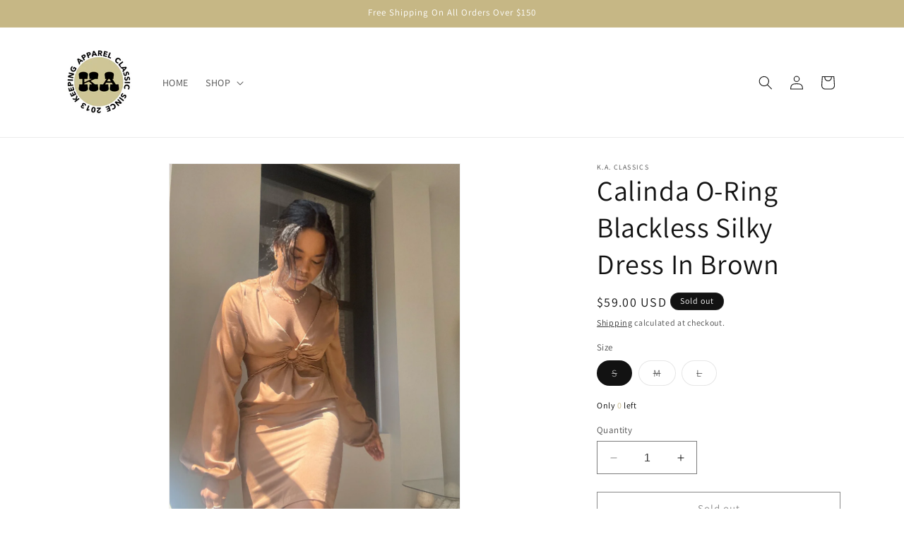

--- FILE ---
content_type: text/html; charset=UTF-8
request_url: https://pre.bossapps.co/api/js/strongfibers.myshopify.com/variants
body_size: 128
content:
{"43327428001845SP":"1954971701","43327428001845":"yes","43327428034613SP":"1954971701","43327428034613":"yes","43327428067381SP":"1954971701","43327428067381":"yes","43505088462901SP":"1954971701","43505088462901":"yes","43505088495669SP":"1954971701","43505088495669":"yes","43505088528437SP":"1954971701","43505088528437":"yes"}